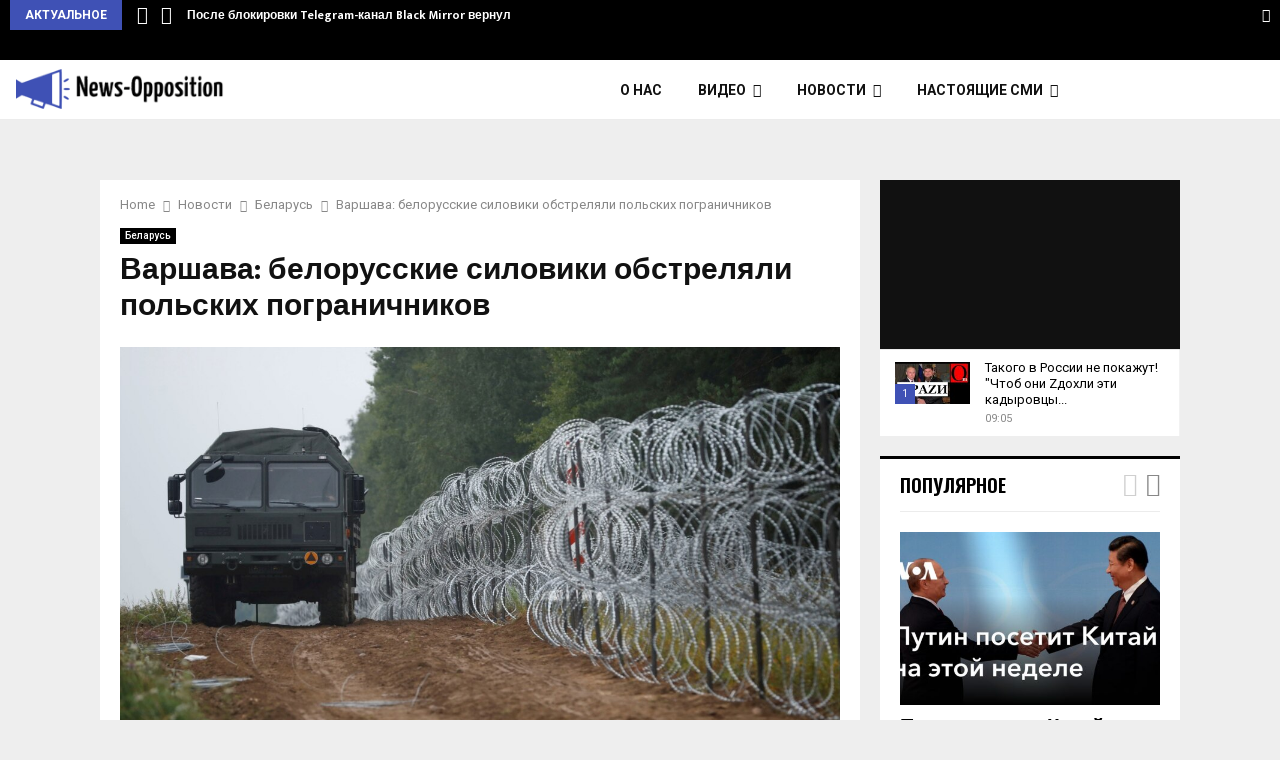

--- FILE ---
content_type: text/html; charset=UTF-8
request_url: https://news-opposition.ru/varshava-belorusskie-siloviki-obstrelyali-polskih-pogranichnikov/
body_size: 18528
content:
<!DOCTYPE html>
<html lang="ru-RU">
<head>
	
	<meta charset="UTF-8">
		<meta name="viewport" content="width=device-width, initial-scale=1">
		<link rel="profile" href="http://gmpg.org/xfn/11">
	<meta name='robots' content='index, follow, max-image-preview:large, max-snippet:-1, max-video-preview:-1' />

	<!-- This site is optimized with the Yoast SEO plugin v18.6 - https://yoast.com/wordpress/plugins/seo/ -->
	<title>Варшава: белорусские силовики обстреляли польских пограничников - News-Opposition</title>
	<link rel="canonical" href="https://news-opposition.ru/varshava-belorusskie-siloviki-obstrelyali-polskih-pogranichnikov/" />
	<meta property="og:locale" content="ru_RU" />
	<meta property="og:type" content="article" />
	<meta property="og:title" content="Варшава: белорусские силовики обстреляли польских пограничников - News-Opposition" />
	<meta property="og:description" content="Власти Польши обвинили белорусскую сторону в стрельбе по польским военнослужащим, патрулирующим границу с Беларусью. По словам пресс-секретаря пограничной службы Польши Анны Михальской, пострадавших нет. «Вероятно, использовались холостые патроны», &#8212; сказала она. В пятницу МИД Польши вызвал для разъяснений временного поверенного в делах Беларуси Александра Чесновского. Ранее Польша ввела чрезвычайное положение..." />
	<meta property="og:url" content="https://news-opposition.ru/varshava-belorusskie-siloviki-obstrelyali-polskih-pogranichnikov/" />
	<meta property="og:site_name" content="News-Opposition" />
	<meta property="article:published_time" content="2021-10-09T00:56:00+00:00" />
	<meta property="article:modified_time" content="2022-04-26T12:23:27+00:00" />
	<meta name="twitter:card" content="summary_large_image" />
	<meta name="twitter:label1" content="Написано автором" />
	<meta name="twitter:data1" content="author" />
	<script type="application/ld+json" class="yoast-schema-graph">{"@context":"https://schema.org","@graph":[{"@type":"Organization","@id":"https://news-opposition.ru/#organization","name":"News-Opposition","url":"https://news-opposition.ru/","sameAs":[],"logo":{"@type":"ImageObject","@id":"https://news-opposition.ru/#logo","inLanguage":"ru-RU","url":"https://news-opposition.ru/wp-content/uploads/2017/11/logo-2.jpg","contentUrl":"https://news-opposition.ru/wp-content/uploads/2017/11/logo-2.jpg","width":232,"height":60,"caption":"News-Opposition"},"image":{"@id":"https://news-opposition.ru/#logo"}},{"@type":"WebSite","@id":"https://news-opposition.ru/#website","url":"https://news-opposition.ru/","name":"News-Opposition","description":"Независимый новостной агрегатор «News-Opposition»","publisher":{"@id":"https://news-opposition.ru/#organization"},"potentialAction":[{"@type":"SearchAction","target":{"@type":"EntryPoint","urlTemplate":"https://news-opposition.ru/?s={search_term_string}"},"query-input":"required name=search_term_string"}],"inLanguage":"ru-RU"},{"@type":"WebPage","@id":"https://news-opposition.ru/varshava-belorusskie-siloviki-obstrelyali-polskih-pogranichnikov/#webpage","url":"https://news-opposition.ru/varshava-belorusskie-siloviki-obstrelyali-polskih-pogranichnikov/","name":"Варшава: белорусские силовики обстреляли польских пограничников - News-Opposition","isPartOf":{"@id":"https://news-opposition.ru/#website"},"datePublished":"2021-10-09T00:56:00+00:00","dateModified":"2022-04-26T12:23:27+00:00","breadcrumb":{"@id":"https://news-opposition.ru/varshava-belorusskie-siloviki-obstrelyali-polskih-pogranichnikov/#breadcrumb"},"inLanguage":"ru-RU","potentialAction":[{"@type":"ReadAction","target":["https://news-opposition.ru/varshava-belorusskie-siloviki-obstrelyali-polskih-pogranichnikov/"]}]},{"@type":"BreadcrumbList","@id":"https://news-opposition.ru/varshava-belorusskie-siloviki-obstrelyali-polskih-pogranichnikov/#breadcrumb","itemListElement":[{"@type":"ListItem","position":1,"name":"Blog","item":"https://news-opposition.ru/blog/"},{"@type":"ListItem","position":2,"name":"Варшава: белорусские силовики обстреляли польских пограничников"}]},{"@type":"Article","@id":"https://news-opposition.ru/varshava-belorusskie-siloviki-obstrelyali-polskih-pogranichnikov/#article","isPartOf":{"@id":"https://news-opposition.ru/varshava-belorusskie-siloviki-obstrelyali-polskih-pogranichnikov/#webpage"},"author":{"@id":"https://news-opposition.ru/#/schema/person/d0a3efe2f2118283a77e6d3e90257562"},"headline":"Варшава: белорусские силовики обстреляли польских пограничников","datePublished":"2021-10-09T00:56:00+00:00","dateModified":"2022-04-26T12:23:27+00:00","mainEntityOfPage":{"@id":"https://news-opposition.ru/varshava-belorusskie-siloviki-obstrelyali-polskih-pogranichnikov/#webpage"},"wordCount":5,"commentCount":0,"publisher":{"@id":"https://news-opposition.ru/#organization"},"keywords":["Беларусь"],"articleSection":["Беларусь"],"inLanguage":"ru-RU","potentialAction":[{"@type":"CommentAction","name":"Comment","target":["https://news-opposition.ru/varshava-belorusskie-siloviki-obstrelyali-polskih-pogranichnikov/#respond"]}]},{"@type":"Person","@id":"https://news-opposition.ru/#/schema/person/d0a3efe2f2118283a77e6d3e90257562","name":"author","image":{"@type":"ImageObject","@id":"https://news-opposition.ru/#personlogo","inLanguage":"ru-RU","url":"https://secure.gravatar.com/avatar/afed077de0eb43632c5196b0b146b5690ff3c8a4bd0ad3f50fb9bb365f907382?s=96&d=mm&r=g","contentUrl":"https://secure.gravatar.com/avatar/afed077de0eb43632c5196b0b146b5690ff3c8a4bd0ad3f50fb9bb365f907382?s=96&d=mm&r=g","caption":"author"},"url":"https://news-opposition.ru/author/author/"}]}</script>
	<!-- / Yoast SEO plugin. -->


<link rel='dns-prefetch' href='//fonts.googleapis.com' />
<link rel="alternate" type="application/rss+xml" title="News-Opposition &raquo; Лента" href="https://news-opposition.ru/feed/" />
<link rel="alternate" type="application/rss+xml" title="News-Opposition &raquo; Лента комментариев" href="https://news-opposition.ru/comments/feed/" />
<link rel="alternate" type="application/rss+xml" title="News-Opposition &raquo; Лента комментариев к &laquo;Варшава: белорусские силовики обстреляли польских пограничников&raquo;" href="https://news-opposition.ru/varshava-belorusskie-siloviki-obstrelyali-polskih-pogranichnikov/feed/" />
<link rel="alternate" title="oEmbed (JSON)" type="application/json+oembed" href="https://news-opposition.ru/wp-json/oembed/1.0/embed?url=https%3A%2F%2Fnews-opposition.ru%2Fvarshava-belorusskie-siloviki-obstrelyali-polskih-pogranichnikov%2F" />
<link rel="alternate" title="oEmbed (XML)" type="text/xml+oembed" href="https://news-opposition.ru/wp-json/oembed/1.0/embed?url=https%3A%2F%2Fnews-opposition.ru%2Fvarshava-belorusskie-siloviki-obstrelyali-polskih-pogranichnikov%2F&#038;format=xml" />
<style id='wp-img-auto-sizes-contain-inline-css' type='text/css'>
img:is([sizes=auto i],[sizes^="auto," i]){contain-intrinsic-size:3000px 1500px}
/*# sourceURL=wp-img-auto-sizes-contain-inline-css */
</style>
<style id='wp-emoji-styles-inline-css' type='text/css'>

	img.wp-smiley, img.emoji {
		display: inline !important;
		border: none !important;
		box-shadow: none !important;
		height: 1em !important;
		width: 1em !important;
		margin: 0 0.07em !important;
		vertical-align: -0.1em !important;
		background: none !important;
		padding: 0 !important;
	}
/*# sourceURL=wp-emoji-styles-inline-css */
</style>
<style id='wp-block-library-inline-css' type='text/css'>
:root{--wp-block-synced-color:#7a00df;--wp-block-synced-color--rgb:122,0,223;--wp-bound-block-color:var(--wp-block-synced-color);--wp-editor-canvas-background:#ddd;--wp-admin-theme-color:#007cba;--wp-admin-theme-color--rgb:0,124,186;--wp-admin-theme-color-darker-10:#006ba1;--wp-admin-theme-color-darker-10--rgb:0,107,160.5;--wp-admin-theme-color-darker-20:#005a87;--wp-admin-theme-color-darker-20--rgb:0,90,135;--wp-admin-border-width-focus:2px}@media (min-resolution:192dpi){:root{--wp-admin-border-width-focus:1.5px}}.wp-element-button{cursor:pointer}:root .has-very-light-gray-background-color{background-color:#eee}:root .has-very-dark-gray-background-color{background-color:#313131}:root .has-very-light-gray-color{color:#eee}:root .has-very-dark-gray-color{color:#313131}:root .has-vivid-green-cyan-to-vivid-cyan-blue-gradient-background{background:linear-gradient(135deg,#00d084,#0693e3)}:root .has-purple-crush-gradient-background{background:linear-gradient(135deg,#34e2e4,#4721fb 50%,#ab1dfe)}:root .has-hazy-dawn-gradient-background{background:linear-gradient(135deg,#faaca8,#dad0ec)}:root .has-subdued-olive-gradient-background{background:linear-gradient(135deg,#fafae1,#67a671)}:root .has-atomic-cream-gradient-background{background:linear-gradient(135deg,#fdd79a,#004a59)}:root .has-nightshade-gradient-background{background:linear-gradient(135deg,#330968,#31cdcf)}:root .has-midnight-gradient-background{background:linear-gradient(135deg,#020381,#2874fc)}:root{--wp--preset--font-size--normal:16px;--wp--preset--font-size--huge:42px}.has-regular-font-size{font-size:1em}.has-larger-font-size{font-size:2.625em}.has-normal-font-size{font-size:var(--wp--preset--font-size--normal)}.has-huge-font-size{font-size:var(--wp--preset--font-size--huge)}.has-text-align-center{text-align:center}.has-text-align-left{text-align:left}.has-text-align-right{text-align:right}.has-fit-text{white-space:nowrap!important}#end-resizable-editor-section{display:none}.aligncenter{clear:both}.items-justified-left{justify-content:flex-start}.items-justified-center{justify-content:center}.items-justified-right{justify-content:flex-end}.items-justified-space-between{justify-content:space-between}.screen-reader-text{border:0;clip-path:inset(50%);height:1px;margin:-1px;overflow:hidden;padding:0;position:absolute;width:1px;word-wrap:normal!important}.screen-reader-text:focus{background-color:#ddd;clip-path:none;color:#444;display:block;font-size:1em;height:auto;left:5px;line-height:normal;padding:15px 23px 14px;text-decoration:none;top:5px;width:auto;z-index:100000}html :where(.has-border-color){border-style:solid}html :where([style*=border-top-color]){border-top-style:solid}html :where([style*=border-right-color]){border-right-style:solid}html :where([style*=border-bottom-color]){border-bottom-style:solid}html :where([style*=border-left-color]){border-left-style:solid}html :where([style*=border-width]){border-style:solid}html :where([style*=border-top-width]){border-top-style:solid}html :where([style*=border-right-width]){border-right-style:solid}html :where([style*=border-bottom-width]){border-bottom-style:solid}html :where([style*=border-left-width]){border-left-style:solid}html :where(img[class*=wp-image-]){height:auto;max-width:100%}:where(figure){margin:0 0 1em}html :where(.is-position-sticky){--wp-admin--admin-bar--position-offset:var(--wp-admin--admin-bar--height,0px)}@media screen and (max-width:600px){html :where(.is-position-sticky){--wp-admin--admin-bar--position-offset:0px}}

/*# sourceURL=wp-block-library-inline-css */
</style><style id='global-styles-inline-css' type='text/css'>
:root{--wp--preset--aspect-ratio--square: 1;--wp--preset--aspect-ratio--4-3: 4/3;--wp--preset--aspect-ratio--3-4: 3/4;--wp--preset--aspect-ratio--3-2: 3/2;--wp--preset--aspect-ratio--2-3: 2/3;--wp--preset--aspect-ratio--16-9: 16/9;--wp--preset--aspect-ratio--9-16: 9/16;--wp--preset--color--black: #000000;--wp--preset--color--cyan-bluish-gray: #abb8c3;--wp--preset--color--white: #ffffff;--wp--preset--color--pale-pink: #f78da7;--wp--preset--color--vivid-red: #cf2e2e;--wp--preset--color--luminous-vivid-orange: #ff6900;--wp--preset--color--luminous-vivid-amber: #fcb900;--wp--preset--color--light-green-cyan: #7bdcb5;--wp--preset--color--vivid-green-cyan: #00d084;--wp--preset--color--pale-cyan-blue: #8ed1fc;--wp--preset--color--vivid-cyan-blue: #0693e3;--wp--preset--color--vivid-purple: #9b51e0;--wp--preset--gradient--vivid-cyan-blue-to-vivid-purple: linear-gradient(135deg,rgb(6,147,227) 0%,rgb(155,81,224) 100%);--wp--preset--gradient--light-green-cyan-to-vivid-green-cyan: linear-gradient(135deg,rgb(122,220,180) 0%,rgb(0,208,130) 100%);--wp--preset--gradient--luminous-vivid-amber-to-luminous-vivid-orange: linear-gradient(135deg,rgb(252,185,0) 0%,rgb(255,105,0) 100%);--wp--preset--gradient--luminous-vivid-orange-to-vivid-red: linear-gradient(135deg,rgb(255,105,0) 0%,rgb(207,46,46) 100%);--wp--preset--gradient--very-light-gray-to-cyan-bluish-gray: linear-gradient(135deg,rgb(238,238,238) 0%,rgb(169,184,195) 100%);--wp--preset--gradient--cool-to-warm-spectrum: linear-gradient(135deg,rgb(74,234,220) 0%,rgb(151,120,209) 20%,rgb(207,42,186) 40%,rgb(238,44,130) 60%,rgb(251,105,98) 80%,rgb(254,248,76) 100%);--wp--preset--gradient--blush-light-purple: linear-gradient(135deg,rgb(255,206,236) 0%,rgb(152,150,240) 100%);--wp--preset--gradient--blush-bordeaux: linear-gradient(135deg,rgb(254,205,165) 0%,rgb(254,45,45) 50%,rgb(107,0,62) 100%);--wp--preset--gradient--luminous-dusk: linear-gradient(135deg,rgb(255,203,112) 0%,rgb(199,81,192) 50%,rgb(65,88,208) 100%);--wp--preset--gradient--pale-ocean: linear-gradient(135deg,rgb(255,245,203) 0%,rgb(182,227,212) 50%,rgb(51,167,181) 100%);--wp--preset--gradient--electric-grass: linear-gradient(135deg,rgb(202,248,128) 0%,rgb(113,206,126) 100%);--wp--preset--gradient--midnight: linear-gradient(135deg,rgb(2,3,129) 0%,rgb(40,116,252) 100%);--wp--preset--font-size--small: 14px;--wp--preset--font-size--medium: 20px;--wp--preset--font-size--large: 32px;--wp--preset--font-size--x-large: 42px;--wp--preset--font-size--normal: 16px;--wp--preset--font-size--huge: 42px;--wp--preset--spacing--20: 0.44rem;--wp--preset--spacing--30: 0.67rem;--wp--preset--spacing--40: 1rem;--wp--preset--spacing--50: 1.5rem;--wp--preset--spacing--60: 2.25rem;--wp--preset--spacing--70: 3.38rem;--wp--preset--spacing--80: 5.06rem;--wp--preset--shadow--natural: 6px 6px 9px rgba(0, 0, 0, 0.2);--wp--preset--shadow--deep: 12px 12px 50px rgba(0, 0, 0, 0.4);--wp--preset--shadow--sharp: 6px 6px 0px rgba(0, 0, 0, 0.2);--wp--preset--shadow--outlined: 6px 6px 0px -3px rgb(255, 255, 255), 6px 6px rgb(0, 0, 0);--wp--preset--shadow--crisp: 6px 6px 0px rgb(0, 0, 0);}:where(.is-layout-flex){gap: 0.5em;}:where(.is-layout-grid){gap: 0.5em;}body .is-layout-flex{display: flex;}.is-layout-flex{flex-wrap: wrap;align-items: center;}.is-layout-flex > :is(*, div){margin: 0;}body .is-layout-grid{display: grid;}.is-layout-grid > :is(*, div){margin: 0;}:where(.wp-block-columns.is-layout-flex){gap: 2em;}:where(.wp-block-columns.is-layout-grid){gap: 2em;}:where(.wp-block-post-template.is-layout-flex){gap: 1.25em;}:where(.wp-block-post-template.is-layout-grid){gap: 1.25em;}.has-black-color{color: var(--wp--preset--color--black) !important;}.has-cyan-bluish-gray-color{color: var(--wp--preset--color--cyan-bluish-gray) !important;}.has-white-color{color: var(--wp--preset--color--white) !important;}.has-pale-pink-color{color: var(--wp--preset--color--pale-pink) !important;}.has-vivid-red-color{color: var(--wp--preset--color--vivid-red) !important;}.has-luminous-vivid-orange-color{color: var(--wp--preset--color--luminous-vivid-orange) !important;}.has-luminous-vivid-amber-color{color: var(--wp--preset--color--luminous-vivid-amber) !important;}.has-light-green-cyan-color{color: var(--wp--preset--color--light-green-cyan) !important;}.has-vivid-green-cyan-color{color: var(--wp--preset--color--vivid-green-cyan) !important;}.has-pale-cyan-blue-color{color: var(--wp--preset--color--pale-cyan-blue) !important;}.has-vivid-cyan-blue-color{color: var(--wp--preset--color--vivid-cyan-blue) !important;}.has-vivid-purple-color{color: var(--wp--preset--color--vivid-purple) !important;}.has-black-background-color{background-color: var(--wp--preset--color--black) !important;}.has-cyan-bluish-gray-background-color{background-color: var(--wp--preset--color--cyan-bluish-gray) !important;}.has-white-background-color{background-color: var(--wp--preset--color--white) !important;}.has-pale-pink-background-color{background-color: var(--wp--preset--color--pale-pink) !important;}.has-vivid-red-background-color{background-color: var(--wp--preset--color--vivid-red) !important;}.has-luminous-vivid-orange-background-color{background-color: var(--wp--preset--color--luminous-vivid-orange) !important;}.has-luminous-vivid-amber-background-color{background-color: var(--wp--preset--color--luminous-vivid-amber) !important;}.has-light-green-cyan-background-color{background-color: var(--wp--preset--color--light-green-cyan) !important;}.has-vivid-green-cyan-background-color{background-color: var(--wp--preset--color--vivid-green-cyan) !important;}.has-pale-cyan-blue-background-color{background-color: var(--wp--preset--color--pale-cyan-blue) !important;}.has-vivid-cyan-blue-background-color{background-color: var(--wp--preset--color--vivid-cyan-blue) !important;}.has-vivid-purple-background-color{background-color: var(--wp--preset--color--vivid-purple) !important;}.has-black-border-color{border-color: var(--wp--preset--color--black) !important;}.has-cyan-bluish-gray-border-color{border-color: var(--wp--preset--color--cyan-bluish-gray) !important;}.has-white-border-color{border-color: var(--wp--preset--color--white) !important;}.has-pale-pink-border-color{border-color: var(--wp--preset--color--pale-pink) !important;}.has-vivid-red-border-color{border-color: var(--wp--preset--color--vivid-red) !important;}.has-luminous-vivid-orange-border-color{border-color: var(--wp--preset--color--luminous-vivid-orange) !important;}.has-luminous-vivid-amber-border-color{border-color: var(--wp--preset--color--luminous-vivid-amber) !important;}.has-light-green-cyan-border-color{border-color: var(--wp--preset--color--light-green-cyan) !important;}.has-vivid-green-cyan-border-color{border-color: var(--wp--preset--color--vivid-green-cyan) !important;}.has-pale-cyan-blue-border-color{border-color: var(--wp--preset--color--pale-cyan-blue) !important;}.has-vivid-cyan-blue-border-color{border-color: var(--wp--preset--color--vivid-cyan-blue) !important;}.has-vivid-purple-border-color{border-color: var(--wp--preset--color--vivid-purple) !important;}.has-vivid-cyan-blue-to-vivid-purple-gradient-background{background: var(--wp--preset--gradient--vivid-cyan-blue-to-vivid-purple) !important;}.has-light-green-cyan-to-vivid-green-cyan-gradient-background{background: var(--wp--preset--gradient--light-green-cyan-to-vivid-green-cyan) !important;}.has-luminous-vivid-amber-to-luminous-vivid-orange-gradient-background{background: var(--wp--preset--gradient--luminous-vivid-amber-to-luminous-vivid-orange) !important;}.has-luminous-vivid-orange-to-vivid-red-gradient-background{background: var(--wp--preset--gradient--luminous-vivid-orange-to-vivid-red) !important;}.has-very-light-gray-to-cyan-bluish-gray-gradient-background{background: var(--wp--preset--gradient--very-light-gray-to-cyan-bluish-gray) !important;}.has-cool-to-warm-spectrum-gradient-background{background: var(--wp--preset--gradient--cool-to-warm-spectrum) !important;}.has-blush-light-purple-gradient-background{background: var(--wp--preset--gradient--blush-light-purple) !important;}.has-blush-bordeaux-gradient-background{background: var(--wp--preset--gradient--blush-bordeaux) !important;}.has-luminous-dusk-gradient-background{background: var(--wp--preset--gradient--luminous-dusk) !important;}.has-pale-ocean-gradient-background{background: var(--wp--preset--gradient--pale-ocean) !important;}.has-electric-grass-gradient-background{background: var(--wp--preset--gradient--electric-grass) !important;}.has-midnight-gradient-background{background: var(--wp--preset--gradient--midnight) !important;}.has-small-font-size{font-size: var(--wp--preset--font-size--small) !important;}.has-medium-font-size{font-size: var(--wp--preset--font-size--medium) !important;}.has-large-font-size{font-size: var(--wp--preset--font-size--large) !important;}.has-x-large-font-size{font-size: var(--wp--preset--font-size--x-large) !important;}
/*# sourceURL=global-styles-inline-css */
</style>

<style id='classic-theme-styles-inline-css' type='text/css'>
/*! This file is auto-generated */
.wp-block-button__link{color:#fff;background-color:#32373c;border-radius:9999px;box-shadow:none;text-decoration:none;padding:calc(.667em + 2px) calc(1.333em + 2px);font-size:1.125em}.wp-block-file__button{background:#32373c;color:#fff;text-decoration:none}
/*# sourceURL=/wp-includes/css/classic-themes.min.css */
</style>
<link rel='stylesheet' id='contact-form-7-css' href='https://news-opposition.ru/wp-content/plugins/contact-form-7/includes/css/styles.css?ver=5.5.6' type='text/css' media='all' />
<link rel='stylesheet' id='pencisc-css' href='https://news-opposition.ru/wp-content/plugins/penci-framework/assets/css/single-shortcode.css?ver=6.9' type='text/css' media='all' />
<link rel='stylesheet' id='penci-oswald-css' href='//fonts.googleapis.com/css?family=Oswald%3A400&#038;ver=6.9' type='text/css' media='all' />
<link rel='stylesheet' id='parent-style-css' href='https://news-opposition.ru/wp-content/themes/pennews/style.css?ver=6.9' type='text/css' media='all' />
<link rel='stylesheet' id='penci-style-child-css' href='https://news-opposition.ru/wp-content/themes/pennews-child/style.css?ver=1.0.0' type='text/css' media='all' />
<link rel='stylesheet' id='penci-font-awesome-css' href='https://news-opposition.ru/wp-content/themes/pennews/css/font-awesome.min.css?ver=4.5.2' type='text/css' media='all' />
<link rel='stylesheet' id='penci-fonts-css' href='//fonts.googleapis.com/css?family=Roboto%3A300%2C300italic%2C400%2C400italic%2C500%2C500italic%2C700%2C700italic%2C800%2C800italic%7CMukta+Vaani%3A300%2C300italic%2C400%2C400italic%2C500%2C500italic%2C700%2C700italic%2C800%2C800italic%7COswald%3A300%2C300italic%2C400%2C400italic%2C500%2C500italic%2C700%2C700italic%2C800%2C800italic%7CTeko%3A300%2C300italic%2C400%2C400italic%2C500%2C500italic%2C700%2C700italic%2C800%2C800italic%3A300%2C300italic%2C400%2C400italic%2C500%2C500italic%2C700%2C700italic%2C800%2C800italic%26subset%3Dcyrillic%2Ccyrillic-ext%2Cgreek%2Cgreek-ext%2Clatin-ext' type='text/css' media='all' />
<link rel='stylesheet' id='penci-portfolio-css' href='https://news-opposition.ru/wp-content/themes/pennews/css/portfolio.css?ver=6.6.1' type='text/css' media='all' />
<link rel='stylesheet' id='penci-recipe-css' href='https://news-opposition.ru/wp-content/themes/pennews/css/recipe.css?ver=6.6.1' type='text/css' media='all' />
<link rel='stylesheet' id='penci-review-css' href='https://news-opposition.ru/wp-content/themes/pennews/css/review.css?ver=6.6.1' type='text/css' media='all' />
<link rel='stylesheet' id='penci-style-css' href='https://news-opposition.ru/wp-content/themes/pennews-child/style.css?ver=6.6.1' type='text/css' media='all' />
<style id='penci-style-inline-css' type='text/css'>
.penci-block-vc.style-title-13:not(.footer-widget).style-title-center .penci-block-heading {border-right: 10px solid transparent; border-left: 10px solid transparent; }.site-branding h1, .site-branding h2 {margin: 0;}.penci-schema-markup { display: none !important; }.penci-entry-media .twitter-video { max-width: none !important; margin: 0 !important; }.penci-entry-media .fb-video { margin-bottom: 0; }.penci-entry-media .post-format-meta > iframe { vertical-align: top; }.penci-single-style-6 .penci-entry-media-top.penci-video-format-dailymotion:after, .penci-single-style-6 .penci-entry-media-top.penci-video-format-facebook:after, .penci-single-style-6 .penci-entry-media-top.penci-video-format-vimeo:after, .penci-single-style-6 .penci-entry-media-top.penci-video-format-twitter:after, .penci-single-style-7 .penci-entry-media-top.penci-video-format-dailymotion:after, .penci-single-style-7 .penci-entry-media-top.penci-video-format-facebook:after, .penci-single-style-7 .penci-entry-media-top.penci-video-format-vimeo:after, .penci-single-style-7 .penci-entry-media-top.penci-video-format-twitter:after { content: none; } .penci-single-style-5 .penci-entry-media.penci-video-format-dailymotion:after, .penci-single-style-5 .penci-entry-media.penci-video-format-facebook:after, .penci-single-style-5 .penci-entry-media.penci-video-format-vimeo:after, .penci-single-style-5 .penci-entry-media.penci-video-format-twitter:after { content: none; }@media screen and (max-width: 960px) { .penci-insta-thumb ul.thumbnails.penci_col_5 li, .penci-insta-thumb ul.thumbnails.penci_col_6 li { width: 33.33% !important; } .penci-insta-thumb ul.thumbnails.penci_col_7 li, .penci-insta-thumb ul.thumbnails.penci_col_8 li, .penci-insta-thumb ul.thumbnails.penci_col_9 li, .penci-insta-thumb ul.thumbnails.penci_col_10 li { width: 25% !important; } }.site-header.header--s12 .penci-menu-toggle-wapper,.site-header.header--s12 .header__social-search { flex: 1; }.site-header.header--s5 .site-branding {  padding-right: 0;margin-right: 40px; }.penci-block_37 .penci_post-meta { padding-top: 8px; }.penci-block_37 .penci-post-excerpt + .penci_post-meta { padding-top: 0; }.penci-hide-text-votes { display: none; }.penci-usewr-review {  border-top: 1px solid #ececec; }.penci-review-score {top: 5px; position: relative; }.penci-social-counter.penci-social-counter--style-3 .penci-social__empty a, .penci-social-counter.penci-social-counter--style-4 .penci-social__empty a, .penci-social-counter.penci-social-counter--style-5 .penci-social__empty a, .penci-social-counter.penci-social-counter--style-6 .penci-social__empty a { display: flex; justify-content: center; align-items: center; }.penci-block-error { padding: 0 20px 20px; }@media screen and (min-width: 1240px){ .penci_dis_padding_bw .penci-content-main.penci-col-4:nth-child(3n+2) { padding-right: 15px; padding-left: 15px; }}.bos_searchbox_widget_class.penci-vc-column-1 #flexi_searchbox #b_searchboxInc .b_submitButton_wrapper{ padding-top: 10px; padding-bottom: 10px; }.mfp-image-holder .mfp-close, .mfp-iframe-holder .mfp-close { background: transparent; border-color: transparent; }.penci-portfolio-wrap{ margin-left: 0px; margin-right: 0px; }.penci-portfolio-wrap .portfolio-item{ padding-left: 0px; padding-right: 0px; margin-bottom:0px; }#main .widget .tagcloud a{ }#main .widget .tagcloud a:hover{}
/*# sourceURL=penci-style-inline-css */
</style>
<link rel='stylesheet' id='oikCSS-css' href='https://news-opposition.ru/wp-content/plugins/oik/oik.css?ver=6.9' type='text/css' media='all' />
<script type="text/javascript" src="https://news-opposition.ru/wp-includes/js/jquery/jquery.min.js?ver=3.7.1" id="jquery-core-js"></script>
<script type="text/javascript" src="https://news-opposition.ru/wp-includes/js/jquery/jquery-migrate.min.js?ver=3.4.1" id="jquery-migrate-js"></script>
<link rel="EditURI" type="application/rsd+xml" title="RSD" href="https://news-opposition.ru/xmlrpc.php?rsd" />
<meta name="generator" content="WordPress 6.9" />
<link rel='shortlink' href='https://news-opposition.ru/?p=5100' />
<script>
var portfolioDataJs = portfolioDataJs || [];
var penciBlocksArray=[];
var PENCILOCALCACHE = {};
		(function () {
				"use strict";
		
				PENCILOCALCACHE = {
					data: {},
					remove: function ( ajaxFilterItem ) {
						delete PENCILOCALCACHE.data[ajaxFilterItem];
					},
					exist: function ( ajaxFilterItem ) {
						return PENCILOCALCACHE.data.hasOwnProperty( ajaxFilterItem ) && PENCILOCALCACHE.data[ajaxFilterItem] !== null;
					},
					get: function ( ajaxFilterItem ) {
						return PENCILOCALCACHE.data[ajaxFilterItem];
					},
					set: function ( ajaxFilterItem, cachedData ) {
						PENCILOCALCACHE.remove( ajaxFilterItem );
						PENCILOCALCACHE.data[ajaxFilterItem] = cachedData;
					}
				};
			}
		)();function penciBlock() {
		    this.atts_json = '';
		    this.content = '';
		}</script>
		<style type="text/css">
																										</style>
				<style type="text/css">
																																													
					</style>
		<link rel="pingback" href="https://news-opposition.ru/xmlrpc.php"><script type="application/ld+json">{
    "@context": "http:\/\/schema.org\/",
    "@type": "organization",
    "@id": "#organization",
    "logo": {
        "@type": "ImageObject",
        "url": "https:\/\/news-opposition.ru\/wp-content\/uploads\/2017\/11\/logo-2.png"
    },
    "url": "https:\/\/news-opposition.ru\/",
    "name": "News-Opposition",
    "description": "\u041d\u0435\u0437\u0430\u0432\u0438\u0441\u0438\u043c\u044b\u0439 \u043d\u043e\u0432\u043e\u0441\u0442\u043d\u043e\u0439 \u0430\u0433\u0440\u0435\u0433\u0430\u0442\u043e\u0440 \u00abNews-Opposition\u00bb"
}</script><script type="application/ld+json">{
    "@context": "http:\/\/schema.org\/",
    "@type": "WebSite",
    "name": "News-Opposition",
    "alternateName": "\u041d\u0435\u0437\u0430\u0432\u0438\u0441\u0438\u043c\u044b\u0439 \u043d\u043e\u0432\u043e\u0441\u0442\u043d\u043e\u0439 \u0430\u0433\u0440\u0435\u0433\u0430\u0442\u043e\u0440 \u00abNews-Opposition\u00bb",
    "url": "https:\/\/news-opposition.ru\/"
}</script><script type="application/ld+json">{
    "@context": "http:\/\/schema.org\/",
    "@type": "WPSideBar",
    "name": "Sidebar Right",
    "alternateName": "Add widgets here to display them on blog and single",
    "url": "https:\/\/news-opposition.ru\/varshava-belorusskie-siloviki-obstrelyali-polskih-pogranichnikov"
}</script><script type="application/ld+json">{
    "@context": "http:\/\/schema.org\/",
    "@type": "WPSideBar",
    "name": "Sidebar Left",
    "alternateName": "Add widgets here to display them on page",
    "url": "https:\/\/news-opposition.ru\/varshava-belorusskie-siloviki-obstrelyali-polskih-pogranichnikov"
}</script><script type="application/ld+json">{
    "@context": "http:\/\/schema.org\/",
    "@type": "WPSideBar",
    "name": "Footer Column #1",
    "alternateName": "Add widgets here to display them in the first column of the footer",
    "url": "https:\/\/news-opposition.ru\/varshava-belorusskie-siloviki-obstrelyali-polskih-pogranichnikov"
}</script><script type="application/ld+json">{
    "@context": "http:\/\/schema.org\/",
    "@type": "WPSideBar",
    "name": "Footer Column #2",
    "alternateName": "Add widgets here to display them in the second column of the footer",
    "url": "https:\/\/news-opposition.ru\/varshava-belorusskie-siloviki-obstrelyali-polskih-pogranichnikov"
}</script><script type="application/ld+json">{
    "@context": "http:\/\/schema.org\/",
    "@type": "WPSideBar",
    "name": "Footer Column #3",
    "alternateName": "Add widgets here to display them in the third column of the footer",
    "url": "https:\/\/news-opposition.ru\/varshava-belorusskie-siloviki-obstrelyali-polskih-pogranichnikov"
}</script><script type="application/ld+json">{
    "@context": "http:\/\/schema.org\/",
    "@type": "WPSideBar",
    "name": "Footer Column #4",
    "alternateName": "Add widgets here to display them in the fourth column of the footer",
    "url": "https:\/\/news-opposition.ru\/varshava-belorusskie-siloviki-obstrelyali-polskih-pogranichnikov"
}</script><script type="application/ld+json">{
    "@context": "http:\/\/schema.org\/",
    "@type": "BlogPosting",
    "headline": "\u0412\u0430\u0440\u0448\u0430\u0432\u0430: \u0431\u0435\u043b\u043e\u0440\u0443\u0441\u0441\u043a\u0438\u0435 \u0441\u0438\u043b\u043e\u0432\u0438\u043a\u0438 \u043e\u0431\u0441\u0442\u0440\u0435\u043b\u044f\u043b\u0438 \u043f\u043e\u043b\u044c\u0441\u043a\u0438\u0445 \u043f\u043e\u0433\u0440\u0430\u043d\u0438\u0447\u043d\u0438\u043a\u043e\u0432",
    "description": "\u0412\u043b\u0430\u0441\u0442\u0438 \u041f\u043e\u043b\u044c\u0448\u0438 \u043e\u0431\u0432\u0438\u043d\u0438\u043b\u0438 \u0431\u0435\u043b\u043e\u0440\u0443\u0441\u0441\u043a\u0443\u044e \u0441\u0442\u043e\u0440\u043e\u043d\u0443 \u0432 \u0441\u0442\u0440\u0435\u043b\u044c\u0431\u0435 \u043f\u043e \u043f\u043e\u043b\u044c\u0441\u043a\u0438\u043c \u0432\u043e\u0435\u043d\u043d\u043e\u0441\u043b\u0443\u0436\u0430\u0449\u0438\u043c, \u043f\u0430\u0442\u0440\u0443\u043b\u0438\u0440\u0443\u044e\u0449\u0438\u043c \u0433\u0440\u0430\u043d\u0438\u0446\u0443 \u0441 \u0411\u0435\u043b\u0430\u0440\u0443\u0441\u044c\u044e. \u041f\u043e \u0441\u043b\u043e\u0432\u0430\u043c \u043f\u0440\u0435\u0441\u0441-\u0441\u0435\u043a\u0440\u0435\u0442\u0430\u0440\u044f \u043f\u043e\u0433\u0440\u0430\u043d\u0438\u0447\u043d\u043e\u0439 \u0441\u043b\u0443\u0436\u0431\u044b \u041f\u043e\u043b\u044c\u0448\u0438 \u0410\u043d\u043d\u044b \u041c\u0438\u0445\u0430\u043b\u044c\u0441\u043a\u043e\u0439, \u043f\u043e\u0441\u0442\u0440\u0430\u0434\u0430\u0432\u0448\u0438\u0445 \u043d\u0435\u0442. \u00ab\u0412\u0435\u0440\u043e\u044f\u0442\u043d\u043e, \u0438\u0441\u043f\u043e\u043b\u044c\u0437\u043e\u0432\u0430\u043b\u0438\u0441\u044c \u0445\u043e\u043b\u043e\u0441\u0442\u044b\u0435 \u043f\u0430\u0442\u0440\u043e\u043d\u044b\u00bb, &#8212; \u0441\u043a\u0430\u0437\u0430\u043b\u0430 \u043e\u043d\u0430. \u0412 \u043f\u044f\u0442\u043d\u0438\u0446\u0443 \u041c\u0418\u0414 \u041f\u043e\u043b\u044c\u0448\u0438 \u0432\u044b\u0437\u0432\u0430\u043b \u0434\u043b\u044f \u0440\u0430\u0437\u044a\u044f\u0441\u043d\u0435\u043d\u0438\u0439 \u0432\u0440\u0435\u043c\u0435\u043d\u043d\u043e\u0433\u043e \u043f\u043e\u0432\u0435\u0440\u0435\u043d\u043d\u043e\u0433\u043e \u0432 \u0434\u0435\u043b\u0430\u0445 \u0411\u0435\u043b\u0430\u0440\u0443\u0441\u0438 \u0410\u043b\u0435\u043a\u0441\u0430\u043d\u0434\u0440\u0430 \u0427\u0435\u0441\u043d\u043e\u0432\u0441\u043a\u043e\u0433\u043e. \u0420\u0430\u043d\u0435\u0435 \u041f\u043e\u043b\u044c\u0448\u0430 \u0432\u0432\u0435\u043b\u0430 \u0447\u0440\u0435\u0437\u0432\u044b\u0447\u0430\u0439\u043d\u043e\u0435 \u043f\u043e\u043b\u043e\u0436\u0435\u043d\u0438\u0435...",
    "datePublished": "2021-10-09",
    "datemodified": "2022-04-26",
    "mainEntityOfPage": "https:\/\/news-opposition.ru\/varshava-belorusskie-siloviki-obstrelyali-polskih-pogranichnikov\/",
    "image": {
        "@type": "ImageObject",
        "url": "https:\/\/news-opposition.ru\/wp-content\/uploads\/2017\/11\/logo-2.png"
    },
    "publisher": {
        "@type": "Organization",
        "name": "News-Opposition",
        "logo": {
            "@type": "ImageObject",
            "url": "https:\/\/news-opposition.ru\/wp-content\/uploads\/2017\/11\/logo-2.png"
        }
    },
    "author": {
        "@type": "Person",
        "@id": "#person-author",
        "name": "author"
    }
}</script><meta property="fb:app_id" content="348280475330978">
<meta name="keywords" content="Беларусь" />
<meta name="description" content="Власти Польши обвинили белорусскую сторону в стрельбе по польским военнослужащим, патрулирующим границу с Беларусью. По словам пресс-секретаря пограничной служб..." />
<link rel="icon" href="https://news-opposition.ru/wp-content/uploads/2017/11/fav-1.jpg" sizes="32x32" />
<link rel="icon" href="https://news-opposition.ru/wp-content/uploads/2017/11/fav-1.jpg" sizes="192x192" />
<link rel="apple-touch-icon" href="https://news-opposition.ru/wp-content/uploads/2017/11/fav-1.jpg" />
<meta name="msapplication-TileImage" content="https://news-opposition.ru/wp-content/uploads/2017/11/fav-1.jpg" />
		<style type="text/css" id="wp-custom-css">
			.penci-entry-content {
	color: #000;
}		</style>
		<noscript><style> .wpb_animate_when_almost_visible { opacity: 1; }</style></noscript>	<style>
		a.custom-button.pencisc-button {
			background: transparent;
			color: #D3347B;
			border: 2px solid #D3347B;
			line-height: 36px;
			padding: 0 20px;
			font-size: 14px;
			font-weight: bold;
		}
		a.custom-button.pencisc-button:hover {
			background: #D3347B;
			color: #fff;
			border: 2px solid #D3347B;
		}
		a.custom-button.pencisc-button.pencisc-small {
			line-height: 28px;
			font-size: 12px;
		}
		a.custom-button.pencisc-button.pencisc-large {
			line-height: 46px;
			font-size: 18px;
		}
	</style>
<link rel='stylesheet' id='mCustomScrollbar-css' href='https://news-opposition.ru/wp-content/themes/pennews/css/mCustomScrollbar.css?ver=6.6.3' type='text/css' media='all' />
</head>

<body class="wp-singular post-template-default single single-post postid-5100 single-format-standard wp-custom-logo wp-theme-pennews wp-child-theme-pennews-child group-blog header-sticky penci_sticky_content_sidebar sidebar-right penci-single-style-2 wpb-js-composer js-comp-ver-6.8.0 vc_responsive">

<div id="page" class="site">
	<div class="penci-topbar clearfix style-1">
	<div class="penci-topbar_container topbar-width-default">

					<div class="penci-topbar__left">
				<div class="topbar_item topbar__trending penci-block-vc"><span class="headline-title">Актуальное</span>	<span class="penci-trending-nav ">
		<a class="penci-slider-prev" href="#"><i class="fa fa-angle-left"></i></a>
		<a class="penci-slider-next" href="#"><i class="fa fa-angle-right"></i></a>
	</span>
<div class="penci-owl-carousel-slider" data-items="1" data-auto="0" data-autotime="4000" data-speed="400" data-loop="0" data-dots="0" data-nav="0" data-autowidth="0" data-vertical="1"><h3 class="penci__post-title entry-title"><a href="https://news-opposition.ru/posle-blokirovki-telegram-kanal-black-mirror-vernulsya-i-teper-predlagaet-platit-za-insajdy/">После блокировки Telegram-канал Black Mirror вернулся —&hellip;</a></h3><h3 class="penci__post-title entry-title"><a href="https://news-opposition.ru/v-parizhskom-osobnyake-nashli-schitavshuyusya-propavshej-kartinu-rubensa-hristos-na-kreste/">В парижском особняке нашли считавшуюся пропавшей картину&hellip;</a></h3><h3 class="penci__post-title entry-title"><a href="https://news-opposition.ru/byvshij-glava-kurskoj-oblasti-aleksej-smirnov-zaklyuchil-sdelku-so-sledstviem-on-priznalsya-chto-poluchal-otkaty-pri-stroitelstve-ukreplenij-na-granicze-s-ukrainoj/">Бывший глава Курской области Алексей Смирнов заключил&hellip;</a></h3><h3 class="penci__post-title entry-title"><a href="https://news-opposition.ru/amerikanskij-konservativnyj-aktivist-i-vedushhij-podkastov-charli-kirk-zastrelen-vo-vremya-vystupleniya-v-yute/">Американский консервативный активист и ведущий подкастов Чарли Кирк&hellip;</a></h3><h3 class="penci__post-title entry-title"><a href="https://news-opposition.ru/vy-ih-libo-izgonyaete-libo-privlekaete-k-sudu-esli-vy-etogo-ne-sdelaete-eto-sdelaem-my-netaniyagu-obvinil-katar-v-ukryvatelstve-terroristov/">«Вы их либо изгоняете, либо привлекаете к суду. Если вы этого&hellip;</a></h3><h3 class="penci__post-title entry-title"><a href="https://news-opposition.ru/sud-obyazal-minoborony-vyplatit-po-500-tysyach-rublej-kompensaczii-moralnogo-vreda-dvum-poterpevshim-iz-za-krusheniya-bombardirovshhika-su-34-v-ejske/">Суд обязал Минобороны выплатить по 500 тысяч рублей&hellip;</a></h3><h3 class="penci__post-title entry-title"><a href="https://news-opposition.ru/v-ukraine-zapodozrili-direktora-fsb-bortnikova-i-glavu-mvd-kolokolczeva-v-prichastnosti-k-razgonu-majdana/">В Украине заподозрили директора ФСБ Бортникова и главу&hellip;</a></h3><h3 class="penci__post-title entry-title"><a href="https://news-opposition.ru/transperensi-rasskazala-o-pererozhdenii-garantex-rossijskoj-kriptobirzhi-dlya-obhoda-sankczij-kotoruyu-pytalis-unichtozhit-vlasti-ssha-v-koncze-avgusta-administrator-b/">«Трансперенси» рассказала о перерождении Garantex — российской криптобиржи для&hellip;</a></h3><h3 class="penci__post-title entry-title"><a href="https://news-opposition.ru/apple-pokazala-novyj-samyj-tonkij-smartfon-iphone-air-on-neveroyatno-krasiv-hotya-na-fone-ostalnyh-modelej-vyglyadit-nenuzhnym/">Apple показала новый, самый тонкий смартфон — iPhone&hellip;</a></h3><h3 class="penci__post-title entry-title"><a href="https://news-opposition.ru/chulpan-hamatova-mariya-mashkova-i-vasilij-zorkij-sygrali-v-varshave-novuyu-pesu-ivana-vyrypaeva-pohozhe-eto-pervyj-russkoyazychnyj-spektakl-o-dumerah-lyudyah-ubezhden/">Чулпан Хаматова, Мария Машкова и Василий Зоркий сыграли&hellip;</a></h3></div></div>			</div>
			<div class="penci-topbar__right">
				<div class="topbar_item topbar__social-media">
	<a class="social-media-item socail_media__telegram" target="_blank" href="https://t.me/News_Opposition" title="Telegram" rel="noopener"><span class="socail-media-item__content"><i class="fa fa-telegram"></i><span class="social_title screen-reader-text">Telegram</span></span></a></div>


			</div>
			</div>
</div>
<div class="site-header-wrapper"><header id="masthead" class="site-header header--s1" data-height="80" itemscope="itemscope" itemtype="http://schema.org/WPHeader">
	<div class="penci-container-full header-content__container">
	
<div class="site-branding">
	
		<h2><a href="https://news-opposition.ru/" class="custom-logo-link" rel="home"><img width="232" height="60" src="https://news-opposition.ru/wp-content/uploads/2017/11/logo-2.png" class="custom-logo" alt="News-Opposition" decoding="async" /></a></h2>
				</div><!-- .site-branding -->
	<nav id="site-navigation" class="main-navigation pencimn-slide_down" itemscope itemtype="http://schema.org/SiteNavigationElement">
	<ul id="menu-main" class="menu"><li id="menu-item-10484" class="menu-item menu-item-type-post_type menu-item-object-page menu-item-10484"><a href="https://news-opposition.ru/about/" itemprop="url">О нас</a></li>
<li id="menu-item-10485" class="menu-item menu-item-type-taxonomy menu-item-object-category menu-item-has-children menu-item-10485"><a href="https://news-opposition.ru/category/video/" itemprop="url">Видео</a>
<ul class="sub-menu">
	<li id="menu-item-10496" class="menu-item menu-item-type-taxonomy menu-item-object-category menu-item-10496"><a href="https://news-opposition.ru/category/pryamoj-efir/" itemprop="url">Прямой эфир</a></li>
</ul>
</li>
<li id="menu-item-10488" class="menu-item menu-item-type-taxonomy menu-item-object-category current-post-ancestor menu-item-has-children menu-item-10488"><a href="https://news-opposition.ru/category/novosti/" itemprop="url">Новости</a>
<ul class="sub-menu">
	<li id="menu-item-10634" class="menu-item menu-item-type-taxonomy menu-item-object-category menu-item-has-children menu-item-10634"><a href="https://news-opposition.ru/category/obshhestvo/" itemprop="url">Общество</a>
	<ul class="sub-menu">
		<li id="menu-item-12961" class="menu-item menu-item-type-taxonomy menu-item-object-category menu-item-12961"><a href="https://news-opposition.ru/category/novosti/antifejk/" itemprop="url">Антифейк</a></li>
		<li id="menu-item-10866" class="menu-item menu-item-type-taxonomy menu-item-object-category menu-item-10866"><a href="https://news-opposition.ru/category/obshhestvo/ekonomika/" itemprop="url">Экономика</a></li>
		<li id="menu-item-10635" class="menu-item menu-item-type-taxonomy menu-item-object-category menu-item-10635"><a href="https://news-opposition.ru/category/obshhestvo/korrupcziya/" itemprop="url">Коррупция</a></li>
		<li id="menu-item-10636" class="menu-item menu-item-type-taxonomy menu-item-object-category menu-item-10636"><a href="https://news-opposition.ru/category/obshhestvo/kriminal/" itemprop="url">Криминал</a></li>
		<li id="menu-item-10637" class="menu-item menu-item-type-taxonomy menu-item-object-category menu-item-10637"><a href="https://news-opposition.ru/category/obshhestvo/politika/" itemprop="url">Политика</a></li>
		<li id="menu-item-10638" class="menu-item menu-item-type-taxonomy menu-item-object-category menu-item-10638"><a href="https://news-opposition.ru/category/obshhestvo/istoriya/" itemprop="url">История</a></li>
		<li id="menu-item-10865" class="menu-item menu-item-type-taxonomy menu-item-object-category menu-item-10865"><a href="https://news-opposition.ru/category/obshhestvo/sport/" itemprop="url">Спорт</a></li>
		<li id="menu-item-10867" class="menu-item menu-item-type-taxonomy menu-item-object-category menu-item-10867"><a href="https://news-opposition.ru/category/rassledovaniya/" itemprop="url">Расследования</a></li>
	</ul>
</li>
	<li id="menu-item-10863" class="menu-item menu-item-type-taxonomy menu-item-object-category menu-item-10863"><a href="https://news-opposition.ru/category/novosti/rossiya/" itemprop="url">Россия</a></li>
	<li id="menu-item-10864" class="menu-item menu-item-type-taxonomy menu-item-object-category menu-item-10864"><a href="https://news-opposition.ru/category/novosti/ukraina/" itemprop="url">Украина</a></li>
	<li id="menu-item-10862" class="menu-item menu-item-type-taxonomy menu-item-object-category menu-item-10862"><a href="https://news-opposition.ru/category/novosti/ssha/" itemprop="url">США</a></li>
	<li id="menu-item-10489" class="menu-item menu-item-type-taxonomy menu-item-object-category menu-item-10489"><a href="https://news-opposition.ru/category/novosti/aziya/" itemprop="url">Азия</a></li>
	<li id="menu-item-10490" class="menu-item menu-item-type-taxonomy menu-item-object-category current-post-ancestor current-menu-parent current-post-parent menu-item-10490"><a href="https://news-opposition.ru/category/novosti/belarus/" itemprop="url">Беларусь</a></li>
	<li id="menu-item-10491" class="menu-item menu-item-type-taxonomy menu-item-object-category menu-item-10491"><a href="https://news-opposition.ru/category/novosti/gruziya/" itemprop="url">Грузия</a></li>
	<li id="menu-item-10492" class="menu-item menu-item-type-taxonomy menu-item-object-category menu-item-10492"><a href="https://news-opposition.ru/category/novosti/kavkaz/" itemprop="url">Кавказ</a></li>
	<li id="menu-item-10633" class="menu-item menu-item-type-taxonomy menu-item-object-category menu-item-10633"><a href="https://news-opposition.ru/category/v-mire/" itemprop="url">В мире</a></li>
</ul>
</li>
<li id="menu-item-10487" class="menu-item menu-item-type-taxonomy menu-item-object-category menu-item-has-children menu-item-10487"><a href="https://news-opposition.ru/category/nastoyashhie-smi/" itemprop="url">Настоящие СМИ</a>
<ul class="sub-menu">
	<li id="menu-item-10868" class="menu-item menu-item-type-taxonomy menu-item-object-category menu-item-10868"><a href="https://news-opposition.ru/category/reportazh/" itemprop="url">Репортаж</a></li>
</ul>
</li>
</ul>
</nav><!-- #site-navigation -->
		</div>
</header><!-- #masthead -->
</div><div class="penci-header-mobile" >
	<div class="penci-header-mobile_container">
        <button class="menu-toggle navbar-toggle" aria-expanded="false"><span class="screen-reader-text">Primary Menu</span><i class="fa fa-bars"></i></button>
								<div class="site-branding"><a href="https://news-opposition.ru/" class="custom-logo-link" rel="home"><img width="232" height="60" src="https://news-opposition.ru/wp-content/uploads/2017/11/logo-2.png" class="custom-logo" alt="News-Opposition" decoding="async" /></a></div>
							</div>
</div><div class="penci-google-adsense penci_archive_ad_below_header"><!-- Yandex.Metrika counter -->
<script type="text/javascript" >
   (function(m,e,t,r,i,k,a){m[i]=m[i]||function(){(m[i].a=m[i].a||[]).push(arguments)};
   m[i].l=1*new Date();
   for (var j = 0; j < document.scripts.length; j++) {if (document.scripts[j].src === r) { return; }}
   k=e.createElement(t),a=e.getElementsByTagName(t)[0],k.async=1,k.src=r,a.parentNode.insertBefore(k,a)})
   (window, document, "script", "https://mc.yandex.ru/metrika/tag.js", "ym");

   ym(91895014, "init", {
        clickmap:true,
        trackLinks:true,
        accurateTrackBounce:true,
        webvisor:true
   });
</script>
<noscript><div><img src="https://mc.yandex.ru/watch/91895014" style="position:absolute; left:-9999px;" alt="" /></div></noscript>
<!-- /Yandex.Metrika counter --></div>	<div id="content" class="site-content">
	<div id="primary" class="content-area">
		<main id="main" class="site-main" >
				<div class="penci-container">
		<div class="penci-container__content penci-con_sb2_sb1">
			<div class="penci-wide-content penci-content-novc penci-sticky-content penci-content-single-inner">
				<div class="theiaStickySidebar">
										<div class="penci-content-post noloaddisqus hide_featured_image" data-url="https://news-opposition.ru/varshava-belorusskie-siloviki-obstrelyali-polskih-pogranichnikov/" data-id="5100" data-title="">
						<div class="penci_breadcrumbs "><ul itemscope itemtype="http://schema.org/BreadcrumbList"><li itemprop="itemListElement" itemscope itemtype="http://schema.org/ListItem"><a class="home" href="https://news-opposition.ru" itemprop="item"><span itemprop="name">Home</span></a><meta itemprop="position" content="1" /></li><li itemprop="itemListElement" itemscope itemtype="http://schema.org/ListItem"><i class="fa fa-angle-right"></i><a href="https://news-opposition.ru/category/novosti/" itemprop="item"><span itemprop="name">Новости</span></a><meta itemprop="position" content="2" /></li><li itemprop="itemListElement" itemscope itemtype="http://schema.org/ListItem"><i class="fa fa-angle-right"></i><a href="https://news-opposition.ru/category/novosti/belarus/" itemprop="item"><span itemprop="name">Беларусь</span></a><meta itemprop="position" content="3" /></li><li itemprop="itemListElement" itemscope itemtype="http://schema.org/ListItem"><i class="fa fa-angle-right"></i><a href="https://news-opposition.ru/varshava-belorusskie-siloviki-obstrelyali-polskih-pogranichnikov/" itemprop="item"><span itemprop="name">Варшава: белорусские силовики обстреляли польских пограничников</span></a><meta itemprop="position" content="4" /></li></ul></div>							<article id="post-5100" class="penci-single-artcontent post-5100 post type-post status-publish format-standard hentry category-belarus tag-belarus penci-post-item">

								<header class="entry-header penci-entry-header penci-title-left">
									<div class="penci-entry-categories"><span class="penci-cat-links"><a href="https://news-opposition.ru/category/novosti/belarus/" rel="category tag">Беларусь</a></span></div><h1 class="entry-title penci-entry-title penci-title-left">Варшава: белорусские силовики обстреляли польских пограничников</h1>
									<div class="entry-meta penci-entry-meta">
																			</div><!-- .entry-meta -->
																	</header><!-- .entry-header -->
								<div class="penci-entry-content entry-content">
	<p><img decoding="async" alt="" title="" src="/wp-content/uploads/2022/04/26/9F1A89D0-E224-4110-BBA8-E3582D666C23_w1200_r1.jpg"></p>
<p>Власти Польши обвинили белорусскую сторону в стрельбе по польским военнослужащим, патрулирующим границу с Беларусью.</p>
<p>По словам пресс-секретаря пограничной службы Польши Анны Михальской, пострадавших нет. «Вероятно, использовались холостые патроны», &#8212; сказала она.</p>
<p>В пятницу МИД Польши вызвал для разъяснений временного поверенного в делах Беларуси Александра Чесновского.</p>
<p>Ранее Польша ввела чрезвычайное положение на границе с Беларусью на фоне притока через границу мигрантов из Афганистана и Ирака, что в Варшаве считают формой гибридной войны, которую Минск начал в ответ на введенные против режима Лукашенко санкции.</p>
<p>Официальный представитель Министерства иностранных дел Польши Лукаш Ясина заявил, что временный поверенный в делах был вызван для обсуждения «провокаций на границе с белорусской стороны», включая стрельбу.</p>
<p>Чесновский по итогам визита в МИД Польши опроверг информацию о том, что на границе стреляли.</p>
<p>Напоним, в августе Польша начала строительство ограждения из колючей проволоки на границе с Беларусью, чтобы ограничить ее незаконное пересечение. Решение вызвало критику со стороны правозащитников, требующих гуманного обращения с мигрантами.</p>
<p>Польша также планирует укрепить свою границу с помощью системы детекторов движения и видеокамер. </p>
<ul>
</ul>
<p>Источник:<a href="https://www.golosameriki.com/a/poland-is-demanding-the-explanation-from-belarus-on-the-border-shooting/6263867.html">www.golosameriki.com</a></p>
</div><!-- .entry-content -->								<footer class="penci-entry-footer">
									<div class="penci-source-via-tags-wrap"><span class="tags-links penci-tags-links"><a href="https://news-opposition.ru/tag/belarus/" rel="tag">Беларусь</a></span></div>								</footer><!-- .entry-footer -->
							</article>
							<div class="penci-post-related"><div class="post-title-box"><h4 class="post-box-title">Related posts</h4></div><div class="post-related_content"><div  class="item-related penci-imgtype-landscape post-6749 post type-post status-publish format-standard hentry category-belarus tag-belarus penci-post-item"><a class="related-thumb penci-image-holder penci-image_has_icon penci-lazy"  data-src="/wp-content/uploads/2022/04/26/084277A9-EF10-4C71-954A-03FC4534CD12_w1200_r1.jpg" href="https://news-opposition.ru/vyigryvala-ee-prizami-ne-nagrazhdali-lyzhnicza-dolidovich-i-ee-otecz-i-trener-o-tom-kak-v-belarusi-sportsmenku-otstranili-ot-turnirov/"></a><h4 class="entry-title"><a href="https://news-opposition.ru/vyigryvala-ee-prizami-ne-nagrazhdali-lyzhnicza-dolidovich-i-ee-otecz-i-trener-o-tom-kak-v-belarusi-sportsmenku-otstranili-ot-turnirov/">Выигрывала – ее призами не награждали. Лыжница Долидович и ее отец и тренер – о том, как в Беларуси спортсменку отстранили от турниров</a></h4><div class="penci-schema-markup"><span class="author vcard"><a class="url fn n" href="https://news-opposition.ru/author/author/">author</a></span><time class="entry-date published" datetime="2022-04-26T12:44:38+03:00">26.04.2022</time><time class="updated" datetime="2022-04-26T15:44:39+03:00">26.04.2022</time></div></div><div  class="item-related penci-imgtype-landscape post-6781 post type-post status-publish format-standard hentry category-belarus tag-belarus penci-post-item"><a class="related-thumb penci-image-holder penci-image_has_icon penci-lazy"  data-src="/wp-content/uploads/2022/04/26/a797edd4-e219-47a5-8bfa-824fd6e48e61_w1200_r1.png" href="https://news-opposition.ru/priznanie-pod-dulom-avtomata-otecz-romana-protasevicha-i-franak-vyachorka-ob-intervyu-arestovannogo-belorusskomu-goskanalu-ont/"></a><h4 class="entry-title"><a href="https://news-opposition.ru/priznanie-pod-dulom-avtomata-otecz-romana-protasevicha-i-franak-vyachorka-ob-intervyu-arestovannogo-belorusskomu-goskanalu-ont/">Признание под дулом автомата. Отец Романа Протасевича и Франак Вячорка об интервью арестованного белорусскому госканалу ОНТ</a></h4><div class="penci-schema-markup"><span class="author vcard"><a class="url fn n" href="https://news-opposition.ru/author/author/">author</a></span><time class="entry-date published" datetime="2022-04-26T12:44:53+03:00">26.04.2022</time><time class="updated" datetime="2022-04-26T15:44:54+03:00">26.04.2022</time></div></div><div  class="item-related penci-imgtype-landscape post-6985 post type-post status-publish format-standard hentry category-belarus tag-belarus penci-post-item"><a class="related-thumb penci-image-holder penci-image_has_icon penci-lazy"  data-src="/wp-content/uploads/2022/04/26/b7c168b7-4f38-4751-9c8b-f7e6e467e9c5_cx0_cy11_cw81_w1200_r1.jpg" href="https://news-opposition.ru/prosto-priehat-i-zabrat-kak-sotrudniki-kgb-belarusi-po-dogovorennosti-s-fsb-zaderzhivayut-v-rossii-belorusov/"></a><h4 class="entry-title"><a href="https://news-opposition.ru/prosto-priehat-i-zabrat-kak-sotrudniki-kgb-belarusi-po-dogovorennosti-s-fsb-zaderzhivayut-v-rossii-belorusov/">Просто приехать и забрать: как сотрудники КГБ Беларуси по договоренности с ФСБ задерживают в России белорусов</a></h4><div class="penci-schema-markup"><span class="author vcard"><a class="url fn n" href="https://news-opposition.ru/author/author/">author</a></span><time class="entry-date published" datetime="2022-04-26T12:46:58+03:00">26.04.2022</time><time class="updated" datetime="2022-04-26T15:46:59+03:00">26.04.2022</time></div></div></div></div>					</div>

									</div>
			</div>
						
<aside class="widget-area widget-area-1 penci-sticky-sidebar penci-sidebar-widgets">
	<div class="theiaStickySidebar">
		<div id="penci-videos-playlist--66849" class="penci-block-vc penci-videos-playlist widget penci-block-vc penci-widget-sidebar style-title-1 style-title-left penci-block-vc penci-widget penci-videos_playlist penci-widget__videos_playlist left penci-link-filter-hidden penci-empty-block-title penci-vc-column-1">
				<div class="penci-block_content">
							<div class="penci-video-play">
																	<div class="fluid-width-video-wrapper"><iframe class="penci-video-frame" id="video-43207-1" src="https://www.youtube.com/embed/bZLceZdk9bM?enablejsapi=1&amp;rel=0&amp;showinfo=0" width="100%" height="434" frameborder="0" webkitallowfullscreen mozallowfullscreen allowfullscreen async></iframe></div>
									</div>

				<div class="penci-video-nav">
															<div class="penci-video-playlist-nav">
													<a data-name="video-43207-1" data-src="https://www.youtube.com/embed/bZLceZdk9bM?enablejsapi=1&amp;rel=0&amp;showinfo=0" class="penci-video-playlist-item penci-video-playlist-item-1">
							<span class="penci_media_object">
								<span class="penci_mobj__img">
																		<span class="penci-video-number">1</span>
									<span class="penci-video-play-icon"><i class="fa fa-play"></i></span>
									<span class="penci-video-paused-icon"><i class="fa fa-pause"></i></span>
									<span class="penci-image-holder penci-video-thumbnail penci-lazy"  data-src="https://i.ytimg.com/vi/bZLceZdk9bM/default.jpg" href="https://i.ytimg.com/vi/bZLceZdk9bM/default.jpg"><span class="screen-reader-text">Thumbnail youtube</span></span>								</span>
								<span class="penci_mobj__body">
									<span class="penci-video-title" title="Такого в России не покажут! &quot;Чтоб они Zдохли эти кадыровцы и путин вместе с ними&quot;">Такого в России не покажут! "Чтоб они Zдохли эти кадыровцы...</span>
																		<span class="penci-video-duration">09:05</span>
																	</span>
							</span>
							</a>
											</div>
				</div>
					</div>
	</div>
<style>#penci-videos-playlist--66849 .penci-video-nav .penci-video-playlist-item .penci-video-title{ font-family:"Roboto";font-weight:400; }#penci-videos-playlist--66849 .penci-video-nav .penci-video-playlist-item .penci-video-duration,#penci-videos-playlist--66849 .penci-video-nav .penci-video-playlist-item .penci-video-paused-icon,#penci-videos-playlist--66849 .penci-video-nav .penci-video-playlist-item .penci-video-play-icon, #penci-videos-playlist--66849 .penci-video-nav .penci-video-playlist-item .penci-video-number{ font-family:"Roboto";font-weight:400; }</style>
<div id="penci_block_23__36273235" class="penci-block-vc penci-block_23 penci__general-meta widget penci-block-vc penci-widget-sidebar style-title-1 style-title-left penci-block-vc penci-widget penci-block_23 penci-widget__block_23 left penci-block-next_prev penci-imgtype-landscape penci-link-filter-hidden penci-vc-column-1" data-current="1" data-blockUid="penci_block_23__36273235" >
	<div class="penci-block-heading">
		<h3 class="penci-block__title"><span>Популярное</span></h3>				        <span class="penci-slider-nav">
			<a class="penci-block-pag penci-slider-prev penci-pag-disabled"
               data-block_id="penci_block_23__36273235block_content" href="#"><i class="fa fa-angle-left"></i></a>
			<a class="penci-block-pag penci-slider-next "
               data-block_id="penci_block_23__36273235block_content" href="#"><i class="fa fa-angle-right"></i></a>
		</span>
			</div>
	<div id="penci_block_23__36273235block_content" class="penci-block_content">
		<div class="penci-block_content__items penci-block-items__1"><div class="penci-block-wrapper-item"><article  class="block23_first_item hentry penci-post-item"><div class="penci_post_thumb"><a class="penci-image-holder  penci-lazy penci-image_has_icon"  data-src="https://news-opposition.ru/wp-content/uploads/2024/05/097dc57a-0b73-4d3a-a1b2-016add0bb7c6-480x320.jpg" data-delay="" href="https://news-opposition.ru/putin-posetit-kitaj-na-etoj-nedele/" title="Путин посетит Китай на этой неделе"></a></div> <div class="penci_post_content"><h3 class="penci__post-title entry-title"><a href="https://news-opposition.ru/putin-posetit-kitaj-na-etoj-nedele/" title=" Путин посетит Китай на этой неделе ">Путин посетит Китай на этой неделе</a></h3><div class="penci-schema-markup"><span class="author vcard"><a class="url fn n" href="https://news-opposition.ru/author/admin/">admin</a></span><time class="entry-date published updated" datetime="2024-05-15T08:17:01+03:00">15.05.2024</time></div><div class="penci_post-meta"><span class="entry-meta-item penci-posted-on"><i class="fa fa-clock-o"></i><time class="entry-date published updated" datetime="2024-05-15T08:17:01+03:00">15.05.2024</time></span><span class="entry-meta-item penci-comment-count"><a class="penci_pmeta-link" href="https://news-opposition.ru/putin-posetit-kitaj-na-etoj-nedele/#respond"><i class="la la-comments"></i>0</a></span></div><div class="penci-post-excerpt">МИД Китая заявил, что президент России Владимир Путин посетит Китай с официальным визитом...</div></div></article><div class="block23_items"><article  class="hentry penci-post-item"><div class="penci_post_thumb"><a class="penci-image-holder  penci-lazy penci-image_has_icon"  data-src="/wp-content/uploads/2022/04/26/9b23fdb0-2eb7-4feb-9415-e4bee1e8ee81_w1200_r1.jpg" data-delay="" href="https://news-opposition.ru/kina-ne-budet-razvlekatelnyj-czentr-vmesto-lenfilma/" title="Кина не будет. Развлекательный центр вместо Ленфильма"></a></div><div class="penci_post_content"><h3 class="penci__post-title entry-title"><a href="https://news-opposition.ru/kina-ne-budet-razvlekatelnyj-czentr-vmesto-lenfilma/" title=" Кина не будет. Развлекательный центр вместо Ленфильма ">Кина не будет. Развлекательный центр вместо Ленфильма</a></h3><div class="penci-schema-markup"><span class="author vcard"><a class="url fn n" href="https://news-opposition.ru/author/author/">author</a></span><time class="entry-date published" datetime="2021-03-20T00:00:00+03:00">20.03.2021</time><time class="updated" datetime="2022-04-26T16:17:56+03:00">26.04.2022</time></div></div></article><article  class="hentry penci-post-item"><div class="penci_post_thumb"><a class="penci-image-holder  penci-lazy penci-image_has_icon"  data-src="/wp-content/uploads/2022/05/03/krju5yht.jpg" data-delay="" href="https://news-opposition.ru/pozhary-v-sibiri-podstupili-k-krasnoyarskim-selam-v-odnom-iz-sel-vveli-rezhim-chs-federalnaya-trassa-enisej-perekryta/" title="Пожары в Сибири подступили к Красноярским селам. В одном из сел ввели режим ЧС, федеральная трасса «Енисей» перекрыта"></a></div><div class="penci_post_content"><h3 class="penci__post-title entry-title"><a href="https://news-opposition.ru/pozhary-v-sibiri-podstupili-k-krasnoyarskim-selam-v-odnom-iz-sel-vveli-rezhim-chs-federalnaya-trassa-enisej-perekryta/" title=" Пожары в Сибири подступили к Красноярским селам. В одном из сел ввели режим ЧС, федеральная трасса «Енисей» перекрыта ">Пожары в Сибири подступили к Красноярским селам. В...</a></h3><div class="penci-schema-markup"><span class="author vcard"><a class="url fn n" href="https://news-opposition.ru/author/author/">author</a></span><time class="entry-date published" datetime="2022-05-02T00:00:00+03:00">02.05.2022</time><time class="updated" datetime="2022-05-03T19:49:02+03:00">03.05.2022</time></div></div></article><article  class="hentry penci-post-item"><div class="penci_post_thumb"><a class="penci-image-holder  penci-lazy penci-image_has_icon"  data-src="/wp-content/uploads/2022/11/29/23_big.jpg" data-delay="" href="https://news-opposition.ru/okkupanty-obstrelyali-slavyansk-predvaritelno-raketami-s-300-mer/" title="Оккупанты обстреляли Славянск, предварительно, ракетами С-300 – мэр"></a></div><div class="penci_post_content"><h3 class="penci__post-title entry-title"><a href="https://news-opposition.ru/okkupanty-obstrelyali-slavyansk-predvaritelno-raketami-s-300-mer/" title=" Оккупанты обстреляли Славянск, предварительно, ракетами С-300 – мэр ">Оккупанты обстреляли Славянск, предварительно, ракетами С-300 – мэр</a></h3><div class="penci-schema-markup"><span class="author vcard"><a class="url fn n" href="https://news-opposition.ru/author/author/">author</a></span><time class="entry-date published" datetime="2022-11-29T18:21:18+03:00">29.11.2022</time><time class="updated" datetime="2022-11-29T21:21:21+03:00">29.11.2022</time></div></div></article><article  class="hentry penci-post-item"><div class="penci_post_thumb"><a class="penci-image-holder  penci-lazy penci-image_has_icon"  data-src="https://news-opposition.ru/wp-content/uploads/2025/09/ewc-280x186.webp" data-delay="" href="https://news-opposition.ru/chulpan-hamatova-mariya-mashkova-i-vasilij-zorkij-sygrali-v-varshave-novuyu-pesu-ivana-vyrypaeva-pohozhe-eto-pervyj-russkoyazychnyj-spektakl-o-dumerah-lyudyah-ubezhden/" title="Чулпан Хаматова, Мария Машкова и Василий Зоркий сыграли в Варшаве новую пьесу Ивана Вырыпаева Похоже, это первый русскоязычный спектакль о думерах — людях, убежденных, что мир не спасти"></a></div><div class="penci_post_content"><h3 class="penci__post-title entry-title"><a href="https://news-opposition.ru/chulpan-hamatova-mariya-mashkova-i-vasilij-zorkij-sygrali-v-varshave-novuyu-pesu-ivana-vyrypaeva-pohozhe-eto-pervyj-russkoyazychnyj-spektakl-o-dumerah-lyudyah-ubezhden/" title=" Чулпан Хаматова, Мария Машкова и Василий Зоркий сыграли в Варшаве новую пьесу Ивана Вырыпаева Похоже, это первый русскоязычный спектакль о думерах — людях, убежденных, что мир не спасти ">Чулпан Хаматова, Мария Машкова и Василий Зоркий сыграли в Варшаве...</a></h3><div class="penci-schema-markup"><span class="author vcard"><a class="url fn n" href="https://news-opposition.ru/author/admin/">admin</a></span><time class="entry-date published updated" datetime="2025-09-10T15:40:09+03:00">10.09.2025</time></div></div></article></div></div></div><div class="penci-loader-effect penci-loading-animation-9"> <div class="penci-loading-circle"> <div class="penci-loading-circle1 penci-loading-circle-inner"></div> <div class="penci-loading-circle2 penci-loading-circle-inner"></div> <div class="penci-loading-circle3 penci-loading-circle-inner"></div> <div class="penci-loading-circle4 penci-loading-circle-inner"></div> <div class="penci-loading-circle5 penci-loading-circle-inner"></div> <div class="penci-loading-circle6 penci-loading-circle-inner"></div> <div class="penci-loading-circle7 penci-loading-circle-inner"></div> <div class="penci-loading-circle8 penci-loading-circle-inner"></div> <div class="penci-loading-circle9 penci-loading-circle-inner"></div> <div class="penci-loading-circle10 penci-loading-circle-inner"></div> <div class="penci-loading-circle11 penci-loading-circle-inner"></div> <div class="penci-loading-circle12 penci-loading-circle-inner"></div> </div> </div>	</div>
	</div>
<style>@media screen and (min-width: 768px ){}#penci_block_23__36273235 .penci-subcat-filter .penci-subcat-item a,#penci_block_23__36273235 .penci-subcat-list .flexMenu-viewMore > a{ font-family:"Roboto";font-weight:400; }#penci_block_23__36273235.penci-block-vc .penci-cat-name{ font-family:"Roboto";font-weight:400; }#penci_block_23__36273235 .penci-pmore-link .more-link{ font-family:"Mukta Vaani";font-weight:500; }</style><script>if( typeof(penciBlock) === "undefined" ) {function penciBlock() {
		    this.atts_json = '';
		    this.content = '';
		}}var penciBlocksArray = penciBlocksArray || [];var PENCILOCALCACHE = PENCILOCALCACHE || {};var penci_block_23__36273235 = new penciBlock();penci_block_23__36273235.blockID="penci_block_23__36273235";penci_block_23__36273235.atts_json = '{"build_query":"post_type:post|size:5|order_by:popular7","add_title_icon":"","title_i_align":"left","title_icon":"","image_type":"landscape","big_image_ratio":"","big_image_size":"penci-thumb-480-320","image_ratio":"","image_size":"penci-thumb-280-186","hide_excrept":"","post_excrept_length":"13","block_title_meta_settings":"","block_title_align":"left","block_title_off_uppercase":"","block_title_wborder_left_right":"5px","block_title_wborder":"3px","post_title_trimword_settings":"","post_big_title_length":"20","post_standard_title_length":"8","hide_comment":"","hide_post_date":"","hide_icon_post_format":"","hide_cat":"1","show_allcat":"","show_readmore":"","show_author":"","show_count_view":"","dis_bg_block":"","enable_stiky_post":"","style_pag":"next_prev","readmore_css":"","post_category_css":"","social_share_css":"","pagination_css":"","loadmore_css":"","disable_bg_load_more":"","custom_markup_1":"","ajax_filter_type":"","ajax_filter_selected":"","ajax_filter_childselected":"","ajax_filter_number_item":"5","infeed_ads__order":"","block_id":"penci-widget__block_23-1","penci_show_desk":"Yes","penci_show_tablet":"Yes","penci_show_mobile":"Yes","paged":1,"unique_id":"penci_block_23__36273235","shortcode_id":"block_23","max_num_pages":2930,"category_ids":"","taxonomy":""}';penci_block_23__36273235.content="";penciBlocksArray.push(penci_block_23__36273235);</script>	</div>
</aside><!-- #secondary -->
		</div>

	</div>
		</main><!-- #main -->
	</div><!-- #primary -->
	</div><!-- #content -->
	<footer id="colophon" class="site-footer" itemscope itemtype="http://schema.org/WPFooter">
		<meta itemprop="name" content="Webpage footer for News-Opposition"/>
		<meta itemprop="description" content="Независимый новостной агрегатор «News-Opposition»"/>
		<meta itemprop="keywords" content="Data Protection, Copyright Data"/>
		<meta itemprop="copyrightYear" content="2026"/>
		<meta itemprop="copyrightHolder" content="News-Opposition"/>
								<div class="footer__bottom style-1">
			<div class="footer__bottom_container footer__sidebars-inner penci-container-fluid">
							<div class="footer__logo">
					<a href="https://news-opposition.ru/" rel="home"><img  src="http://news-opposition.ru/wp-content/uploads/2017/11/logo_w.png" alt="logo "/></a>				</div>
													<div class="footer__social-media">
					<a class="social-media-item socail_media__telegram" target="_blank" href="https://t.me/News_Opposition" title="Telegram" rel="noopener"><span class="socail-media-item__content"><i class="fa fa-telegram"></i><span class="social_title screen-reader-text">Telegram</span></span></a>				</div>
					</div>
	</div>		<div class="footer__copyright_menu">
	</div>	</footer><!-- #colophon -->
</div><!-- #page -->

<aside class="mobile-sidebar ">

			<div id="sidebar-nav-logo">
								<a href="https://news-opposition.ru/" class="custom-logo-link" rel="home"><img width="232" height="60" src="https://news-opposition.ru/wp-content/uploads/2017/11/logo-2.png" class="custom-logo" alt="News-Opposition" decoding="async" loading="lazy" /></a>						</div>
				<div class="header-social sidebar-nav-social">
			<div class="inner-header-social">
				<a class="social-media-item socail_media__telegram" target="_blank" href="https://t.me/News_Opposition" title="Telegram" rel="noopener"><span class="socail-media-item__content"><i class="fa fa-telegram"></i><span class="social_title screen-reader-text">Telegram</span></span></a>			</div>
		</div>
				<nav class="mobile-navigation" itemscope itemtype="http://schema.org/SiteNavigationElement">
			<ul id="primary-menu-mobile" class="primary-menu-mobile"><li class="menu-item menu-item-type-post_type menu-item-object-page menu-item-10484"><a href="https://news-opposition.ru/about/">О нас</a></li>
<li class="menu-item menu-item-type-taxonomy menu-item-object-category menu-item-has-children menu-item-10485"><a href="https://news-opposition.ru/category/video/">Видео</a>
<ul class="sub-menu">
	<li class="menu-item menu-item-type-taxonomy menu-item-object-category menu-item-10496"><a href="https://news-opposition.ru/category/pryamoj-efir/">Прямой эфир</a></li>
</ul>
</li>
<li class="menu-item menu-item-type-taxonomy menu-item-object-category current-post-ancestor menu-item-has-children menu-item-10488"><a href="https://news-opposition.ru/category/novosti/">Новости</a>
<ul class="sub-menu">
	<li class="menu-item menu-item-type-taxonomy menu-item-object-category menu-item-has-children menu-item-10634"><a href="https://news-opposition.ru/category/obshhestvo/">Общество</a>
	<ul class="sub-menu">
		<li class="menu-item menu-item-type-taxonomy menu-item-object-category menu-item-12961"><a href="https://news-opposition.ru/category/novosti/antifejk/">Антифейк</a></li>
		<li class="menu-item menu-item-type-taxonomy menu-item-object-category menu-item-10866"><a href="https://news-opposition.ru/category/obshhestvo/ekonomika/">Экономика</a></li>
		<li class="menu-item menu-item-type-taxonomy menu-item-object-category menu-item-10635"><a href="https://news-opposition.ru/category/obshhestvo/korrupcziya/">Коррупция</a></li>
		<li class="menu-item menu-item-type-taxonomy menu-item-object-category menu-item-10636"><a href="https://news-opposition.ru/category/obshhestvo/kriminal/">Криминал</a></li>
		<li class="menu-item menu-item-type-taxonomy menu-item-object-category menu-item-10637"><a href="https://news-opposition.ru/category/obshhestvo/politika/">Политика</a></li>
		<li class="menu-item menu-item-type-taxonomy menu-item-object-category menu-item-10638"><a href="https://news-opposition.ru/category/obshhestvo/istoriya/">История</a></li>
		<li class="menu-item menu-item-type-taxonomy menu-item-object-category menu-item-10865"><a href="https://news-opposition.ru/category/obshhestvo/sport/">Спорт</a></li>
		<li class="menu-item menu-item-type-taxonomy menu-item-object-category menu-item-10867"><a href="https://news-opposition.ru/category/rassledovaniya/">Расследования</a></li>
	</ul>
</li>
	<li class="menu-item menu-item-type-taxonomy menu-item-object-category menu-item-10863"><a href="https://news-opposition.ru/category/novosti/rossiya/">Россия</a></li>
	<li class="menu-item menu-item-type-taxonomy menu-item-object-category menu-item-10864"><a href="https://news-opposition.ru/category/novosti/ukraina/">Украина</a></li>
	<li class="menu-item menu-item-type-taxonomy menu-item-object-category menu-item-10862"><a href="https://news-opposition.ru/category/novosti/ssha/">США</a></li>
	<li class="menu-item menu-item-type-taxonomy menu-item-object-category menu-item-10489"><a href="https://news-opposition.ru/category/novosti/aziya/">Азия</a></li>
	<li class="menu-item menu-item-type-taxonomy menu-item-object-category current-post-ancestor current-menu-parent current-post-parent menu-item-10490"><a href="https://news-opposition.ru/category/novosti/belarus/">Беларусь</a></li>
	<li class="menu-item menu-item-type-taxonomy menu-item-object-category menu-item-10491"><a href="https://news-opposition.ru/category/novosti/gruziya/">Грузия</a></li>
	<li class="menu-item menu-item-type-taxonomy menu-item-object-category menu-item-10492"><a href="https://news-opposition.ru/category/novosti/kavkaz/">Кавказ</a></li>
	<li class="menu-item menu-item-type-taxonomy menu-item-object-category menu-item-10633"><a href="https://news-opposition.ru/category/v-mire/">В мире</a></li>
</ul>
</li>
<li class="menu-item menu-item-type-taxonomy menu-item-object-category menu-item-has-children menu-item-10487"><a href="https://news-opposition.ru/category/nastoyashhie-smi/">Настоящие СМИ</a>
<ul class="sub-menu">
	<li class="menu-item menu-item-type-taxonomy menu-item-object-category menu-item-10868"><a href="https://news-opposition.ru/category/reportazh/">Репортаж</a></li>
</ul>
</li>
</ul>		</nav>
	</aside>
<a id="close-sidebar-nav" class="header-1"><i class="fa fa-close"></i></a>
	<a href="#" id="scroll-to-top"><i class="fa fa-angle-up"></i></a>
<script type="speculationrules">
{"prefetch":[{"source":"document","where":{"and":[{"href_matches":"/*"},{"not":{"href_matches":["/wp-*.php","/wp-admin/*","/wp-content/uploads/*","/wp-content/*","/wp-content/plugins/*","/wp-content/themes/pennews-child/*","/wp-content/themes/pennews/*","/*\\?(.+)"]}},{"not":{"selector_matches":"a[rel~=\"nofollow\"]"}},{"not":{"selector_matches":".no-prefetch, .no-prefetch a"}}]},"eagerness":"conservative"}]}
</script>
<script type="text/javascript" src="https://news-opposition.ru/wp-includes/js/dist/vendor/wp-polyfill.min.js?ver=3.15.0" id="wp-polyfill-js"></script>
<script type="text/javascript" id="contact-form-7-js-extra">
/* <![CDATA[ */
var wpcf7 = {"api":{"root":"https://news-opposition.ru/wp-json/","namespace":"contact-form-7/v1"},"cached":"1"};
//# sourceURL=contact-form-7-js-extra
/* ]]> */
</script>
<script type="text/javascript" src="https://news-opposition.ru/wp-content/plugins/contact-form-7/includes/js/index.js?ver=5.5.6" id="contact-form-7-js"></script>
<script type="text/javascript" src="https://news-opposition.ru/wp-content/plugins/penci-pennews-recipe/js/jquery.rateyo.min.js?ver=2.3" id="jquery-recipe-rateyo-js"></script>
<script type="text/javascript" id="penci_rateyo-js-extra">
/* <![CDATA[ */
var PENCI = {"ajaxUrl":"https://news-opposition.ru/wp-admin/admin-ajax.php","nonce":"9e0e01908e","normalFill":"#b9b9b9","ratedFill":"#FFCA00"};
//# sourceURL=penci_rateyo-js-extra
/* ]]> */
</script>
<script type="text/javascript" src="https://news-opposition.ru/wp-content/plugins/penci-pennews-recipe/js/rating_recipe.js?ver=2.3.2" id="penci_rateyo-js"></script>
<script type="text/javascript" src="https://news-opposition.ru/wp-content/plugins/penci-pennews-review/js/jquery.easypiechart.min.js?ver=1.0" id="jquery-penci-piechart-js"></script>
<script type="text/javascript" id="penci-rateyo-review-js-extra">
/* <![CDATA[ */
var PENCI = {"postID":"5100","ajaxUrl":"https://news-opposition.ru/wp-admin/admin-ajax.php","nonce":"9e0e01908e","normalFill":"#b9b9b9","ratedFill":"#FFCA00"};
//# sourceURL=penci-rateyo-review-js-extra
/* ]]> */
</script>
<script type="text/javascript" src="https://news-opposition.ru/wp-content/plugins/penci-pennews-review/js/rating_review.js?ver=3.0" id="penci-rateyo-review-js"></script>
<script type="text/javascript" src="https://news-opposition.ru/wp-content/themes/pennews/js/script.lib.min.js?ver=6.6.1" id="penci-script-lib-js"></script>
<script type="text/javascript" id="penci-js-extra">
/* <![CDATA[ */
var PENCILOCALIZE = {"ajaxUrl":"https://news-opposition.ru/wp-admin/admin-ajax.php","nonce":"9e0e01908e","errorMsg":"Something wrong happened. Please try again.","login":"Email Address","password":"Password","errorPass":"\u003Cp class=\"message message-error\"\u003EPassword does not match the confirm password\u003C/p\u003E","prevNumber":"1","minlengthSearch":"0","linkTitle":"View More","linkTextAll":"Menu","linkText":"More"};
//# sourceURL=penci-js-extra
/* ]]> */
</script>
<script type="text/javascript" src="https://news-opposition.ru/wp-content/themes/pennews/js/script.min.js?ver=6.6.1" id="penci-js"></script>
<script type="text/javascript" src="https://news-opposition.ru/wp-includes/js/comment-reply.min.js?ver=6.9" id="comment-reply-js" async="async" data-wp-strategy="async" fetchpriority="low"></script>
<script id="wp-emoji-settings" type="application/json">
{"baseUrl":"https://s.w.org/images/core/emoji/17.0.2/72x72/","ext":".png","svgUrl":"https://s.w.org/images/core/emoji/17.0.2/svg/","svgExt":".svg","source":{"concatemoji":"https://news-opposition.ru/wp-includes/js/wp-emoji-release.min.js?ver=6.9"}}
</script>
<script type="module">
/* <![CDATA[ */
/*! This file is auto-generated */
const a=JSON.parse(document.getElementById("wp-emoji-settings").textContent),o=(window._wpemojiSettings=a,"wpEmojiSettingsSupports"),s=["flag","emoji"];function i(e){try{var t={supportTests:e,timestamp:(new Date).valueOf()};sessionStorage.setItem(o,JSON.stringify(t))}catch(e){}}function c(e,t,n){e.clearRect(0,0,e.canvas.width,e.canvas.height),e.fillText(t,0,0);t=new Uint32Array(e.getImageData(0,0,e.canvas.width,e.canvas.height).data);e.clearRect(0,0,e.canvas.width,e.canvas.height),e.fillText(n,0,0);const a=new Uint32Array(e.getImageData(0,0,e.canvas.width,e.canvas.height).data);return t.every((e,t)=>e===a[t])}function p(e,t){e.clearRect(0,0,e.canvas.width,e.canvas.height),e.fillText(t,0,0);var n=e.getImageData(16,16,1,1);for(let e=0;e<n.data.length;e++)if(0!==n.data[e])return!1;return!0}function u(e,t,n,a){switch(t){case"flag":return n(e,"\ud83c\udff3\ufe0f\u200d\u26a7\ufe0f","\ud83c\udff3\ufe0f\u200b\u26a7\ufe0f")?!1:!n(e,"\ud83c\udde8\ud83c\uddf6","\ud83c\udde8\u200b\ud83c\uddf6")&&!n(e,"\ud83c\udff4\udb40\udc67\udb40\udc62\udb40\udc65\udb40\udc6e\udb40\udc67\udb40\udc7f","\ud83c\udff4\u200b\udb40\udc67\u200b\udb40\udc62\u200b\udb40\udc65\u200b\udb40\udc6e\u200b\udb40\udc67\u200b\udb40\udc7f");case"emoji":return!a(e,"\ud83e\u1fac8")}return!1}function f(e,t,n,a){let r;const o=(r="undefined"!=typeof WorkerGlobalScope&&self instanceof WorkerGlobalScope?new OffscreenCanvas(300,150):document.createElement("canvas")).getContext("2d",{willReadFrequently:!0}),s=(o.textBaseline="top",o.font="600 32px Arial",{});return e.forEach(e=>{s[e]=t(o,e,n,a)}),s}function r(e){var t=document.createElement("script");t.src=e,t.defer=!0,document.head.appendChild(t)}a.supports={everything:!0,everythingExceptFlag:!0},new Promise(t=>{let n=function(){try{var e=JSON.parse(sessionStorage.getItem(o));if("object"==typeof e&&"number"==typeof e.timestamp&&(new Date).valueOf()<e.timestamp+604800&&"object"==typeof e.supportTests)return e.supportTests}catch(e){}return null}();if(!n){if("undefined"!=typeof Worker&&"undefined"!=typeof OffscreenCanvas&&"undefined"!=typeof URL&&URL.createObjectURL&&"undefined"!=typeof Blob)try{var e="postMessage("+f.toString()+"("+[JSON.stringify(s),u.toString(),c.toString(),p.toString()].join(",")+"));",a=new Blob([e],{type:"text/javascript"});const r=new Worker(URL.createObjectURL(a),{name:"wpTestEmojiSupports"});return void(r.onmessage=e=>{i(n=e.data),r.terminate(),t(n)})}catch(e){}i(n=f(s,u,c,p))}t(n)}).then(e=>{for(const n in e)a.supports[n]=e[n],a.supports.everything=a.supports.everything&&a.supports[n],"flag"!==n&&(a.supports.everythingExceptFlag=a.supports.everythingExceptFlag&&a.supports[n]);var t;a.supports.everythingExceptFlag=a.supports.everythingExceptFlag&&!a.supports.flag,a.supports.everything||((t=a.source||{}).concatemoji?r(t.concatemoji):t.wpemoji&&t.twemoji&&(r(t.twemoji),r(t.wpemoji)))});
//# sourceURL=https://news-opposition.ru/wp-includes/js/wp-emoji-loader.min.js
/* ]]> */
</script>
</body>
</html>

<!-- Dynamic page generated in 0.560 seconds. -->
<!-- Cached page generated by WP-Super-Cache on 2026-02-01 10:29:25 -->

<!-- super cache -->